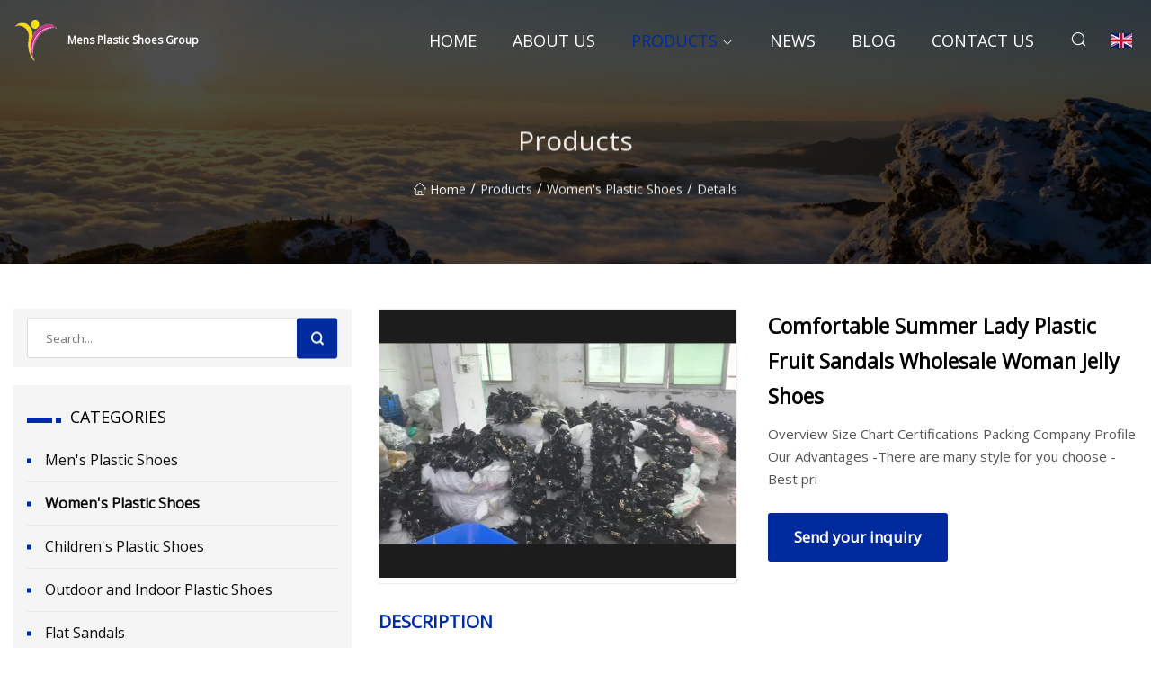

--- FILE ---
content_type: text/html; charset=utf-8
request_url: https://www.gjf123.com/products/comfortable-summer-lady-plastic-fruit-sandals-wholesale-woman-jelly-shoes.html
body_size: 5040
content:
<!doctype html>
<html lang="en">
<head>
<meta charset="utf-8" />
<title>Comfortable Summer Lady Plastic Fruit Sandals Wholesale Woman Jelly Shoes - Mens Plastic Shoes Group</title>
<meta name="description" content="Comfortable Summer Lady Plastic Fruit Sandals Wholesale Woman Jelly Shoes" />
<meta name="keywords" content="Comfortable Summer Lady Plastic Fruit Sandals Wholesale Woman Jelly Shoes" />
<meta name="viewport" content="width=device-width, initial-scale=1.0" />
<meta name="application-name" content="Mens Plastic Shoes Group" />
<meta name="twitter:card" content="summary" />
<meta name="twitter:title" content="Comfortable Summer Lady Plastic Fruit Sandals Wholesale Woman Jelly Shoes - Mens Plastic Shoes Group" />
<meta name="twitter:description" content="Comfortable Summer Lady Plastic Fruit Sandals Wholesale Woman Jelly Shoes" />
<meta name="twitter:image" content="https://www.gjf123.com/uploads/s/18e7afddde0e46b09591ba2ae1c8f1a9.webp" />
<meta http-equiv="X-UA-Compatible" content="IE=edge" />
<meta property="og:site_name" content="Mens Plastic Shoes Group" />
<meta property="og:type" content="product" />
<meta property="og:title" content="Comfortable Summer Lady Plastic Fruit Sandals Wholesale Woman Jelly Shoes - Mens Plastic Shoes Group" />
<meta property="og:description" content="Comfortable Summer Lady Plastic Fruit Sandals Wholesale Woman Jelly Shoes" />
<meta property="og:url" content="https://www.gjf123.com/products/comfortable-summer-lady-plastic-fruit-sandals-wholesale-woman-jelly-shoes.html" />
<meta property="og:image" content="https://www.gjf123.com/uploads/s/18e7afddde0e46b09591ba2ae1c8f1a9.webp" />
<link href="https://www.gjf123.com/products/comfortable-summer-lady-plastic-fruit-sandals-wholesale-woman-jelly-shoes.html" rel="canonical" />
<link href="https://www.gjf123.com/uploadimg/ico97992.png" rel="shortcut icon" type="image/x-icon" />
<link href="https://fonts.googleapis.com" rel="preconnect" />
<link href="https://fonts.gstatic.com" rel="preconnect" crossorigin />
<link href="https://fonts.googleapis.com/css2?family=Open+Sans&display=swap" rel="stylesheet" />
<link href="/themes/sydney/toast.css" rel="stylesheet" />
<link href="/themes/sydney/blue/style.css" rel="stylesheet" />
<link href="/themes/sydney/blue/page.css" rel="stylesheet" />
<script type="application/ld+json">
[{
"@context": "https://schema.org/",
"@type": "BreadcrumbList",
"itemListElement": [{
"@type": "ListItem",
"name": "Home",
"position": 1,
"item": "https://www.gjf123.com/"},{
"@type": "ListItem",
"name": "Products",
"position": 2,
"item": "https://www.gjf123.com/products.html"},{
"@type": "ListItem",
"name": "Women&#x27;s Plastic Shoes",
"position": 3,
"item": "https://www.gjf123.com/women-s-plastic-shoes.html"},{
"@type": "ListItem",
"name": "Comfortable Summer Lady Plastic Fruit Sandals Wholesale Woman Jelly Shoes",
"position": 4,
"item": "https://www.gjf123.com/products/comfortable-summer-lady-plastic-fruit-sandals-wholesale-woman-jelly-shoes.html"
}]}]
</script>
</head>
<body class="index">
<!-- header -->
<header>
  <div class="container">
    <div class="head-logo"><a href="/" title="Mens Plastic Shoes Group"><img src="/uploadimg/logo97992.png" width="50" height="50" class="logo" alt="Mens Plastic Shoes Group"><span>Mens Plastic Shoes Group</span></a></div>
    <div class="menu-btn"><em></em><em></em><em></em></div>
    <div class="head-content">
      <nav class="nav">
        <ul>
          <li><a href="/">Home</a></li>
          <li><a href="/about-us.html">About us</a></li>
          <li class="active"><a href="/products.html">Products</a><em class="iconfont icon-xiangxia"></em>
            <ul class="submenu">
              <li><a href="/men-s-plastic-shoes.html">Men&#x27;s Plastic Shoes</a></li>
              <li><a href="/women-s-plastic-shoes.html">Women&#x27;s Plastic Shoes</a></li>
              <li><a href="/children-s-plastic-shoes.html">Children&#x27;s Plastic Shoes</a></li>
              <li><a href="/outdoor-and-indoor-plastic-shoes.html">Outdoor and Indoor Plastic Shoes</a></li>
              <li><a href="/flat-sandals.html">Flat Sandals</a></li>
              <li><a href="/casual-shoes.html">Casual Shoes</a></li>
              <li><a href="/slide-slipper.html">Slide Slipper</a></li>
              <li><a href="/ladies-flip-flops.html">Ladies&#x27; Flip Flops</a></li>
              <li><a href="/boy-s-plastic-shoes.html">Boy&#x27;s Plastic Shoes</a></li>
              <li><a href="/girl-s-plastic-shoes.html">Girl&#x27;s Plastic Shoes</a></li>
              <li><a href="/special-outdoor-and-indoor-shoes.html">Special Outdoor and Indoor Shoes</a></li>
              <li><a href="/normal-outdoor-and-indoor-plastic-shoes.html">Normal Outdoor and Indoor Plastic Shoes</a></li>
            </ul>
          </li>
          <li><a href="/news.html">News</a></li>
          <li><a href="/blog.html">Blog</a></li>
          <li><a href="/contact-us.html">Contact us</a></li>
        </ul>
      </nav>
      <div class="head-search"><em class="iconfont icon-sousuo"></em></div>
      <div class="search-input">
        <input type="text" placeholder="Click Search" id="txtSearch" autocomplete="off">
        <div class="search-btn" onClick="SearchProBtn()"><em class="iconfont icon-sousuo" aria-hidden="true"></em></div>
      </div>
      <div class="languagelist">
        <div title="Language" class="languagelist-icon"><span>Language</span></div>
        <div class="languagelist-drop"><span class="languagelist-arrow"></span>
          <ul class="languagelist-wrap">
             <li class="languagelist-active"><a href="https://www.gjf123.com/products/comfortable-summer-lady-plastic-fruit-sandals-wholesale-woman-jelly-shoes.html"><img src="/themes/sydney/images/language/en.png" width="24" height="16" alt="English" title="en">English</a></li>
                                    <li>
                                        <a href="https://fr.gjf123.com/products/comfortable-summer-lady-plastic-fruit-sandals-wholesale-woman-jelly-shoes.html">
                                            <img src="/themes/sydney/images/language/fr.png" width="24" height="16" alt="Français" title="fr">
                                            Français
                                        </a>
                                    </li>
                                    <li>
                                        <a href="https://de.gjf123.com/products/comfortable-summer-lady-plastic-fruit-sandals-wholesale-woman-jelly-shoes.html">
                                            <img src="/themes/sydney/images/language/de.png" width="24" height="16" alt="Deutsch" title="de">
                                            Deutsch
                                        </a>
                                    </li>
                                    <li>
                                        <a href="https://es.gjf123.com/products/comfortable-summer-lady-plastic-fruit-sandals-wholesale-woman-jelly-shoes.html">
                                            <img src="/themes/sydney/images/language/es.png" width="24" height="16" alt="Español" title="es">
                                            Español
                                        </a>
                                    </li>
                                    <li>
                                        <a href="https://it.gjf123.com/products/comfortable-summer-lady-plastic-fruit-sandals-wholesale-woman-jelly-shoes.html">
                                            <img src="/themes/sydney/images/language/it.png" width="24" height="16" alt="Italiano" title="it">
                                            Italiano
                                        </a>
                                    </li>
                                    <li>
                                        <a href="https://pt.gjf123.com/products/comfortable-summer-lady-plastic-fruit-sandals-wholesale-woman-jelly-shoes.html">
                                            <img src="/themes/sydney/images/language/pt.png" width="24" height="16" alt="Português" title="pt">
                                            Português
                                        </a>
                                    </li>
                                    <li>
                                        <a href="https://ja.gjf123.com/products/comfortable-summer-lady-plastic-fruit-sandals-wholesale-woman-jelly-shoes.html"><img src="/themes/sydney/images/language/ja.png" width="24" height="16" alt="日本語" title="ja"> 日本語</a>
                                    </li>
                                    <li>
                                        <a href="https://ko.gjf123.com/products/comfortable-summer-lady-plastic-fruit-sandals-wholesale-woman-jelly-shoes.html"><img src="/themes/sydney/images/language/ko.png" width="24" height="16" alt="한국어" title="ko"> 한국어</a>
                                    </li>
                                    <li>
                                        <a href="https://ru.gjf123.com/products/comfortable-summer-lady-plastic-fruit-sandals-wholesale-woman-jelly-shoes.html"><img src="/themes/sydney/images/language/ru.png" width="24" height="16" alt="Русский" title="ru"> Русский</a>
                                    </li>
          </ul>
        </div>
      </div>
    </div>
  </div>
</header>
<main>
  <div class="inner-banner"><img src="/themes/sydney/images/inner-banner.webp" alt="Comfortable Summer Lady Plastic Fruit Sandals Wholesale Woman Jelly Shoes">
    <div class="inner-content">
      <h1>Products</h1>
      <div class="inner-content-nav"><a href="/"><img src="/themes/sydney/images/pagenav-homeicon.webp" alt="Home">Home</a> / <a href="/products.html">Products</a> / <a href="/women-s-plastic-shoes.html">Women's Plastic Shoes</a> / <span>Details</span></div>
    </div>
  </div>
  <div class="container">
    <div class="page-main">
      <div class="page-aside">
        <div class="page-search">
          <input type="text" placeholder="Search..." id="txtSearch" autocomplete="off">
          <div class="page-search-btn" onClick="SearchProBtn()"><img src="/themes/sydney/images/page-search.webp" alt="search"></div>
        </div>
        <div class="page-categories">
          <div class="page-aside-item-title"><span class="wrie-style"></span>CATEGORIES</div>
          <div class="page-categories-menu">              <div><a href="/men-s-plastic-shoes.html">Men's Plastic Shoes</a></div>
              <div class="act"><a href="/women-s-plastic-shoes.html">Women's Plastic Shoes</a></div>
              <div><a href="/children-s-plastic-shoes.html">Children's Plastic Shoes</a></div>
              <div><a href="/outdoor-and-indoor-plastic-shoes.html">Outdoor and Indoor Plastic Shoes</a></div>
              <div><a href="/flat-sandals.html">Flat Sandals</a></div>
              <div><a href="/casual-shoes.html">Casual Shoes</a></div>
              <div><a href="/slide-slipper.html">Slide Slipper</a></div>
              <div><a href="/ladies-flip-flops.html">Ladies' Flip Flops</a></div>
              <div><a href="/boy-s-plastic-shoes.html">Boy's Plastic Shoes</a></div>
              <div><a href="/girl-s-plastic-shoes.html">Girl's Plastic Shoes</a></div>
              <div><a href="/special-outdoor-and-indoor-shoes.html">Special Outdoor and Indoor Shoes</a></div>
              <div><a href="/normal-outdoor-and-indoor-plastic-shoes.html">Normal Outdoor and Indoor Plastic Shoes</a></div>
          </div>
        </div>
        <div class="page-product">
          <div class="page-aside-item-title"><span class="wrie-style"></span>PRODUCT</div>
          <div class="page-product-bottom"><a href="/products/2023-new-style-labor-industrial-safety-shoes-boots-anti.html" class="page-product-item">
            <div class="page-product-img"><img src="/uploads/s/1ab69440b9a946cd9b3735d12b3999e8.webp" alt="2023 New Style Labor Industrial Safety Shoes Boots Anti"></div>
            <div class="page-product-text">
              <p>2023 New Style Labor Industrial Safety Shoes Boots Anti</p>
            </div></a><a href="/products/safety-shoes-casual-industrial-protection-plastic-toe-work-shoes-for-men.html" class="page-product-item">
            <div class="page-product-img"><img src="/uploads/s/1b26840c91924712994952f9ddd351f7.webp" alt="Safety Shoes Casual Industrial Protection Plastic Toe Work Shoes for Men "></div>
            <div class="page-product-text">
              <p>Safety Shoes Casual Industrial Protection Plastic Toe Work Shoes for Men </p>
            </div></a><a href="/products/waterproof-hiking-pioneers-stylish-outdoor-shoes-for-men.html" class="page-product-item">
            <div class="page-product-img"><img src="/uploads/s/f73d0185077847c389dcf0c026587c56.webp" alt="Waterproof Hiking Pioneers Stylish Outdoor Shoes for Men "></div>
            <div class="page-product-text">
              <p>Waterproof Hiking Pioneers Stylish Outdoor Shoes for Men </p>
            </div></a><a href="/products/factory-direct-sales-custom-comfortable-and-breathable-knitted-upper-running-sports-casual-waterproofing-shoes.html" class="page-product-item">
            <div class="page-product-img"><img src="/uploads/s/980d5b92682a468a9412087edda05b40.webp" alt="Factory Direct Sales Custom Comfortable and Breathable Knitted Upper Running Sports Casual Waterproofing Shoes "></div>
            <div class="page-product-text">
              <p>Factory Direct Sales Custom Comfortable and Breathable Knitted Upper Running Sports Casual Waterproofing Shoes </p>
            </div></a><a href="/products/mens-shoes-sneaker-spring-casual-shoes-shoes-couple-board-shoes.html" class="page-product-item">
            <div class="page-product-img"><img src="/uploads/s/60f47d06b6124b349b108303d04257dc.webp" alt="Men′s Shoes Sneaker Spring Casual Shoes Shoes Couple Board Shoes "></div>
            <div class="page-product-text">
              <p>Men′s Shoes Sneaker Spring Casual Shoes Shoes Couple Board Shoes </p>
            </div></a>          </div>
        </div>
        <div class="page-inquiry" id="sendinquiry">
          <div class="page-aside-item-title"><span class="wrie-style"></span>Send your inquiry</div>
          <div class="page-inquiry-bottom">
            <input type="hidden" id="in-domain" value="gjf123.com">
            <input type="text" placeholder="Name" id="in-name">
            <input type="text" placeholder="Email*" id="in-email">
            <input type="text" placeholder="Phone" id="in-phone">
            <input type="text" placeholder="Message*" id="in-content">
            <div class="subbtn" id="SubmitName" onclick="SendInquiry()">SUBMIT</div>
          </div>
        </div>
      </div>
      <div class="page-content">
        <article>
          <div class="products">
            <div class="product-detail">
              <div class="top">
                <div class="top-left lazy-wrap"><img data-src="/uploads/s/18e7afddde0e46b09591ba2ae1c8f1a9.webp" class="lazy" alt="Comfortable Summer Lady Plastic Fruit Sandals Wholesale Woman Jelly Shoes"><span class="lazy-load"></span></div>
                <div class="top-right">
                  <p class="title">Comfortable Summer Lady Plastic Fruit Sandals Wholesale Woman Jelly Shoes</p>
                  <p class="introduce">Overview Size Chart Certifications Packing Company Profile Our Advantages -There are many style for you choose -Best pri</p>
                  <a href="#sendinquiry" class="inquiry-btn">Send your inquiry</a>
                </div>
              </div>
              <div class="product-detail-text">
                <p class="title">DESCRIPTION</p>
                Overview                                                            <h5>Basic Info.</h5>                                        <table width="100%" border="1" cellpadding="0" cellspacing="0" class="table">                                            <tbody><tr>                            <td>Model NO.</td>                            <td>JL-40</td>                        </tr>                                            <tr>                            <td>Wear-Resisting</td>                            <td>Yes</td>                        </tr>                                            <tr>                            <td>Non-Slip</td>                            <td>Yes</td>                        </tr>                                            <tr>                            <td>Size</td>                            <td>21-43 or Customized</td>                        </tr>                                            <tr>                            <td>Comfortable</td>                            <td>Yes</td>                        </tr>                                            <tr>                            <td>Tortuous-Resisting</td>                            <td>Yes</td>                        </tr>                                            <tr>                            <td>Transport Package</td>                            <td>by Air/by Sea/Poly Bag/Box/Customized</td>                        </tr>                                            <tr>                            <td>Specification</td>                            <td>Customized</td>                        </tr>                                            <tr>                            <td>Trademark</td>                            <td>Customized</td>                        </tr>                                            <tr>                            <td>Origin</td>                            <td>China</td>                        </tr>                                            <tr>                            <td>HS Code</td>                            <td>6403990090</td>                        </tr>                                            <tr>                            <td>Production Capacity</td>                            <td>5000prs/Week</td>                        </tr>                                    </tbody></table>                                                <h5>Product Description</h5>                                                                            <p>Size Chart</p><p>Certifications</p><p>Packing</p><p>Company Profile</p><p>Our Advantages</p><p><b>-There are many style for you choose -Best price -Top designers for you desgin -Check all the shoes quality before shipping not just sampling -Audited Company -OEM/ODM-Advanced Machine</b></p>
                <div class="product-detail-inquiry">
                  <div class="sharewrap"></div><br>
                  <div class="page-select">
                    <div class="previous btn"><em class="iconfont icon-xiangzuo"></em></div>
                    <div class="content">
                      <div>
                        <p><a href="/products/denis-brown-splint-shoes-orthopedic-shoes-for-clubfoot-footwear-corrective-kids.html">Denis Brown Splint Shoes Orthopedic Shoes for Clubfoot Footwear Corrective Kids</a></p>
                      </div>
                      <div>
                        <p><a href="/products/medical-orthopedic-shoes-orthopedic-child-shoes-club-foot-shoes.html">Medical Orthopedic Shoes Orthopedic Child Shoes Club Foot Shoes</a></p>
                      </div>
                    </div>
                    <div class="next btn"><em class="iconfont icon-xiangyou"></em></div>
                  </div>
                </div>
                <div class="product-detail-bottom">
                  <p class="title">Related Products</p>
                  <ul>
                    <li><a href="/products/2022-melissas-lady-plastic-jelly-shoes-with-pvc-material-for-women.html">
                      <div class="lazy-wrap"><img data-src="/uploads/s/e735b815ed63412ca0c909edef27e07a.webp" class="lazy" alt="2022 Melissas Lady Plastic Jelly Shoes with PVC Material for Women"><span class="lazy-load"></span></div>
                      <p>2022 Melissas Lady Plastic Jelly Shoes with PVC Material for Women</p>
                    </a></li>
                    <li><a href="/products/wholesale-new-summer-indoor-outdoor-luxury-women-and-man-fashion-sandals-plastic-girls-shoes-comfortable-casual-slippers.html">
                      <div class="lazy-wrap"><img data-src="/uploads/s/0238f3461e344fc4afd0d444b2a5ee75.webp" class="lazy" alt="Wholesale New Summer Indoor Outdoor Luxury Women and Man Fashion Sandals Plastic Girls Shoes Comfortable Casual Slippers"><span class="lazy-load"></span></div>
                      <p>Wholesale New Summer Indoor Outdoor Luxury Women and Man Fashion Sandals Plastic Girls Shoes Comfortable Casual Slippers</p>
                    </a></li>
                    <li><a href="/products/medical-orthopedic-shoes-orthopedic-child-shoes-club-foot-shoes.html">
                      <div class="lazy-wrap"><img data-src="/uploads/s/a5ceb5b2e1d34846a54d72a1bed79eb4.webp" class="lazy" alt="Medical Orthopedic Shoes Orthopedic Child Shoes Club Foot Shoes"><span class="lazy-load"></span></div>
                      <p>Medical Orthopedic Shoes Orthopedic Child Shoes Club Foot Shoes</p>
                    </a></li>
                    <li><a href="/products/wholesale-factory-price-kids-sport-sneakers-led-flashing-boy-girls-children-casual-shoes.html">
                      <div class="lazy-wrap"><img data-src="/uploads/s/c7646659c7684252beffdbcab9c4a5cd.webp" class="lazy" alt="Wholesale Factory Price Kids Sport Sneakers LED Flashing Boy Girls Children Casual Shoes"><span class="lazy-load"></span></div>
                      <p>Wholesale Factory Price Kids Sport Sneakers LED Flashing Boy Girls Children Casual Shoes</p>
                    </a></li>
                  </ul>
                </div>
              </div>
            </div>
          </div>
        </article>
      </div>
    </div>
  </div>
</main>

<!-- footer -->
<footer>
  <div class="foot-top">
    <div class="container">
      <div class="left">
        <div class="title">Your Golf Stadium Perfect Selection</div>
        <div class="text">Sign up for our monthly newsletter for the latest news &amp; articles</div>
      </div>
      <div class="right"><a href="/contact-us.html" class="more">Contact us <em class="iconfont icon-zhixiangyou"></em></a></div>
    </div>
  </div>
  <div class="container">
    <div class="foot-item foot-item1">
      <div class="foot-title">SOCIAL SHARE</div>
      <div class="foot-share">
        <a href="/" rel="nofollow" title="facebook"><em class="iconfont icon-facebook"></em></a>
        <a href="/" rel="nofollow" title="linkedin"><em class="iconfont icon-linkedin"></em></a>
        <a href="/" rel="nofollow" title="twitter"><em class="iconfont icon-twitter-fill"></em></a>
        <a href="/" rel="nofollow" title="youtube"><em class="iconfont icon-youtube"></em></a>
        <a href="/" rel="nofollow" title="instagram"><em class="iconfont icon-instagram"></em></a>
        <a href="/" rel="nofollow" title="TikTok"><em class="iconfont icon-icon_TikTok"></em></a>
      </div>
    </div>
    <div class="foot-item foot-item2">
      <div class="foot-title">LINKS</div>
      <ul>
        <li><a href="/">Home</a></li>
        <li><a href="/about-us.html">About us</a></li>
        <li><a href="/products.html">Products</a></li>
        <li><a href="/news.html">News</a></li>
        <li><a href="/blog.html">Blog</a></li>
        <li><a href="/contact-us.html">Contact us</a></li>
        <li><a href="/sitemap.xml">Sitemap</a></li>
        <li><a href="/privacy-policy.html">Privacy Policy</a></li>
      </ul>
    </div>
    <div class="foot-item foot-item3">
      <div class="foot-title">CATEGORIES</div>
      <ul>
        <li><a href="/men-s-plastic-shoes.html">Men's Plastic Shoes</a></li>
        <li><a href="/women-s-plastic-shoes.html">Women's Plastic Shoes</a></li>
        <li><a href="/children-s-plastic-shoes.html">Children's Plastic Shoes</a></li>
        <li><a href="/outdoor-and-indoor-plastic-shoes.html">Outdoor and Indoor Plastic Shoes</a></li>
        <li><a href="/flat-sandals.html">Flat Sandals</a></li>
        <li><a href="/casual-shoes.html">Casual Shoes</a></li>
        <li><a href="/slide-slipper.html">Slide Slipper</a></li>
        <li><a href="/ladies-flip-flops.html">Ladies' Flip Flops</a></li>
      </ul>
    </div>
    <div class="foot-item foot-item4">
      <div class="foot-title">PARTNER COMPANY</div>
      <ul>
<li><a href="https://www.icyclodextrin.com/other-applications-cyclodextrin/cationic-cyclodextrin.html" target="_blank">Cationic Cyclodextrin price</a></li><li><a href="https://www.dahepowderfillingmachine.com/cans-and-bottle-filling-machine/vertical-form-fill-seal-packaging-vffs.html" target="_blank">Vertical Form Fill Seal Packaging Machines factory</a></li><li><a href="https://www.wd-paper.com/" target="_blank">Thermal Roll Labels</a></li><li><a href="https://www.wnjspringmachinery.com/wire-bending-machine/cnc-spring-wire-bending-machine/" target="_blank">CNC Spring Wire Bending Machine manufacturers</a></li><li><a href="https://www.hilyftan.com/portable-tower/portable-cell-tower.html" target="_blank">portable cell tower manufacturers</a></li><li><a href="https://www.brfsteel.com/steel-coils/prepainted-steel-coil/astm-a755-steel-coil.html" target="_blank">China ASTM A755 STEEL COIL factory</a></li><li><a href="https://www.xdecspeakerdriver.com/multimedia-speaker-driver/28-25mm-multimedia-speaker-driver.html" target="_blank">28*25mm Multimedia Speaker Driver factory</a></li><li><a href="https://www.agrmrefractory.com/" target="_blank">Henan Agram International Engineering Technology Co., Ltd</a></li>      </ul>
    </div>    
  </div>
  <div class="foot-copyright">
    <p>Copyright &copy; gjf123.com, all rights reserved.&nbsp;&nbsp;&nbsp;&nbsp;<a href="elsa@gjf123.com" target=""><span class="__cf_email__" data-cfemail="60050c130120070a065152534e030f0d">[email&#160;protected]</span></a></p>
  </div>
  <div class="gotop"><em class="iconfont icon-xiangshang"></em></div>
</footer>
 
<!-- script -->
<script data-cfasync="false" src="/cdn-cgi/scripts/5c5dd728/cloudflare-static/email-decode.min.js"></script><script src="/themes/sydney/js/jquery3.6.1.js"></script>
<script src="/themes/sydney/js/vanilla-lazyload.js"></script>
<script src="/themes/sydney/js/toast.js"></script>
<script src="/themes/sydney/js/share.js"></script>
<script src="/themes/sydney/js/style.js"></script>
<script src="/themes/sydney/js/page.js"></script>
<script src="/themes/sydney/js/axios.min.js"></script>
<script src="/themes/sydney/js/contact.js"></script>
<script type="text/javascript" src="//info.53hu.net/traffic.js?id=08a984h6ak"></script>
<script defer src="https://static.cloudflareinsights.com/beacon.min.js/vcd15cbe7772f49c399c6a5babf22c1241717689176015" integrity="sha512-ZpsOmlRQV6y907TI0dKBHq9Md29nnaEIPlkf84rnaERnq6zvWvPUqr2ft8M1aS28oN72PdrCzSjY4U6VaAw1EQ==" data-cf-beacon='{"version":"2024.11.0","token":"16c1d51de7c846308d1a3f627fc32fa1","r":1,"server_timing":{"name":{"cfCacheStatus":true,"cfEdge":true,"cfExtPri":true,"cfL4":true,"cfOrigin":true,"cfSpeedBrain":true},"location_startswith":null}}' crossorigin="anonymous"></script>
</body>
</html>
